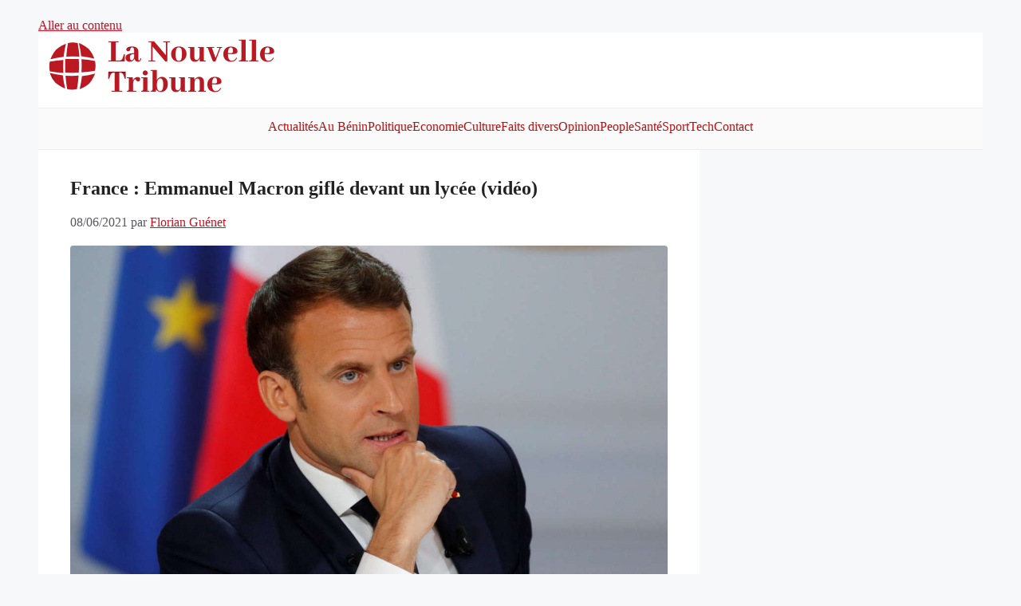

--- FILE ---
content_type: text/html; charset=utf-8
request_url: https://www.google.com/recaptcha/api2/aframe
body_size: 264
content:
<!DOCTYPE HTML><html><head><meta http-equiv="content-type" content="text/html; charset=UTF-8"></head><body><script nonce="Oli5Crnu_U7WqcapvhgdTA">/** Anti-fraud and anti-abuse applications only. See google.com/recaptcha */ try{var clients={'sodar':'https://pagead2.googlesyndication.com/pagead/sodar?'};window.addEventListener("message",function(a){try{if(a.source===window.parent){var b=JSON.parse(a.data);var c=clients[b['id']];if(c){var d=document.createElement('img');d.src=c+b['params']+'&rc='+(localStorage.getItem("rc::a")?sessionStorage.getItem("rc::b"):"");window.document.body.appendChild(d);sessionStorage.setItem("rc::e",parseInt(sessionStorage.getItem("rc::e")||0)+1);localStorage.setItem("rc::h",'1768793314756');}}}catch(b){}});window.parent.postMessage("_grecaptcha_ready", "*");}catch(b){}</script></body></html>